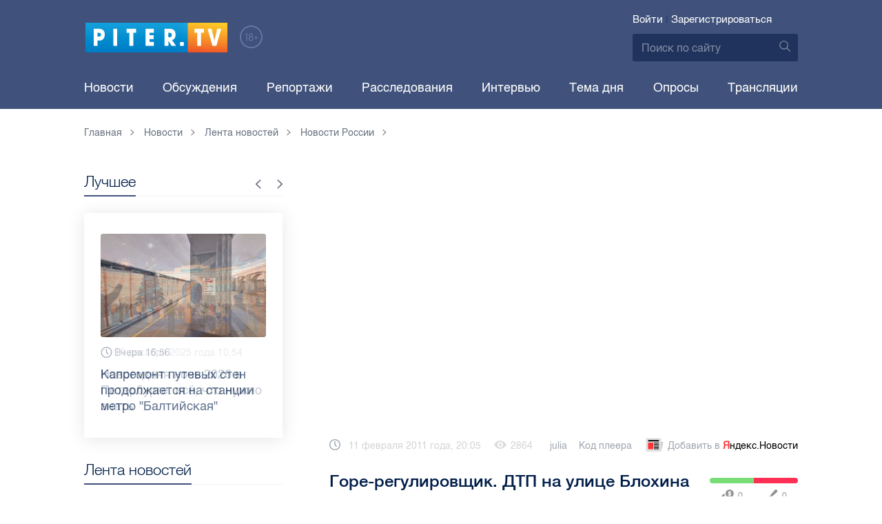

--- FILE ---
content_type: text/html; charset=UTF-8
request_url: https://piter.tv/event/Gore_regulirovschik_DTP_n/
body_size: 12656
content:





<!DOCTYPE html>
<html lang="ru">
<head>
	<meta charset="utf-8">
	<meta http-equiv="X-UA-Compatible" content="IE=edge">
	<meta property="og:site_name" content="PITER TV">
	<meta name="viewport" content="width=device-width, initial-scale=1, maximum-scale=1, minimal-ui">
	<meta name="imagetoolbar" content="no">
	<meta name="msthemecompatible" content="no">
	<meta name="cleartype" content="on">
	<meta name="HandheldFriendly" content="True">
	<meta name="format-detection" content="telephone=no">
	<meta name="format-detection" content="address=no">
	<meta name="google" value="notranslate">
	<meta name="theme-color" content="#ffffff">
	<meta name="mobile-web-app-capable" content="yes">
	<meta name="yandex-verification" content="1cc0f06881696cf5" />
	<meta name="description" content="Потрясающим талантом Обладает этот тип - Вывел друга из &quot;кармана&quot; И швырнул его под джип!" />
	<meta name="keywords" content="блохина, жигули, тойота" />
	<link rel="canonical" href="https://piter.tv/event/Gore_regulirovschik_DTP_n/"/>
<meta property="og:title" content="Горе-регулировщик. ДТП на улице Блохина" />

<meta property="og:url" content="https://piter.tv/event/Gore_regulirovschik_DTP_n/" />

<meta property="og:image" content="http://static.piter.tv/img/news_default_small.png" />

<meta property="og:image:secure_url" content="https://static.piter.tv/img/news_default_small.png" />

<meta property="og:description" content="Потрясающим талантом Обладает этот тип - Вывел друга из &quot;кармана&quot; И швырнул его под джип!" />

<meta property="ya:ovs:content_id" content="https://piter.tv/event/Gore_regulirovschik_DTP_n/" />

<meta property="ya:ovs:category" content="Новости России,Лента новостей" />

<meta property="og:type" content="video" />

<meta property="og:video:duration" content="42" />

<meta property="video:duration" content="42" />

<meta property="ya:ovs:upload_date" content="2011-02-14T10:52:31+00:00" />

<meta property="ya:ovs:adult" content="no" />

<meta property="ya:ovs:feed_url" content="https://piter.tv/event/Gore_regulirovschik_DTP_n/?mod=xml" />

<meta property="og:video:tag" content="блохина" />

<meta property="og:video:tag" content="жигули" />

<meta property="og:video:tag" content="тойота" />

<meta property="twitter:card" content="player" />

<meta property="twitter:title" content="Горе-регулировщик. ДТП на улице Блохина" />

<meta property="twitter:site" content="@in_medi_s" />

<meta property="twitter:player" content="https://piter.tv/iframe_player/?essenceId=44&amp;entityId=4689&amp;html=1" />

<meta property="twitter:player:width" content="400" />

<meta property="twitter:player:height" content="225" />

<meta property="twitter:image" content="https://static.piter.tv/img/news_default_small.png" />


	<title>Горе-регулировщик. ДТП на улице Блохина</title>

	<link href="https://static.piter.tv/ptv2/assets/styles/app.min_6468.css" rel="stylesheet">
	

	<link rel="preload" href="https://static.piter.tv/ptv2/assets/fonts/subset-HelveticaRegular-Regular.woff2" as="font" crossorigin="anonymous" />
	<link rel="preload" href="https://static.piter.tv/ptv2/assets/fonts/hinted-subset-HelveticaLight-Regular.woff2" as="font" crossorigin="anonymous" />
	<link rel="preload" href="https://static.piter.tv/ptv2/assets/fonts/hinted-subset-HelveticaNeue-Medium.woff2" as="font" crossorigin="anonymous" />


	<link rel="alternate" type="application/rss+xml" title="RSS" href="https://piter.tv/rss/" />
	<link rel="shortcut icon" href="https://piter.tv/favicon_piter.ico" type="image/x-icon" />
	<link rel="icon" href="https://piter.tv/favicon_piter.ico" type="image/x-icon" />

	<script type="text/javascript">
        window.CKEDITOR_BASEPATH = 'https://static.piter.tv/libs/ckeditor/';
        window.staticServer = 'https://static3.piter.tv';
		window.delayInitialization = [];
        window.scriptsLoaded = [];

        window.awaitImport = async function(scripts) {
            if (scripts.length) {
                let promise = new Promise(function (resolve, reject) {
                    resolve(1);
				});
                for (var i = 0; i < scripts.length; i++) {
                    const scriptPath = scripts[i];
                    if (scriptsLoaded.indexOf(scriptPath) !== -1) {
                        continue;
					}
                    scriptsLoaded.push(scriptPath);

                    promise = promise.then(function(result) {
                        return new Promise(function (resolve, reject) {
                            const script = document.createElement('script');
                            script.src = scriptPath;

                            let loaded = false;
                            script.onload = script.onerror = function() {
                                if ( ! loaded) {
                                    loaded = true;
                                    resolve(1);
                                }
                            };
                            script.onreadystatechange = function() {
                                var self = this;
                                if (this.readyState == "complete" || this.readyState == "loaded") {
                                    setTimeout(function() {
                                        self.onload();
                                    }, 0);
                                }
                            };

                            document.body.appendChild(script);
						})
					});
                }

                let result = await promise;
            }
        };
	</script>

	<script type="text/javascript">new Image().src = "//counter.yadro.ru/hit?r" + escape(document.referrer) + ((typeof(screen)=="undefined")?"" : ";s"+screen.width+"*"+screen.height+"*" + (screen.colorDepth?screen.colorDepth:screen.pixelDepth)) + ";u"+escape(document.URL) +  ";" +Math.random();</script>
	<script type="text/javascript" src="//www.gstatic.com/firebasejs/3.6.8/firebase.js"></script>

	
<script>
	window.userSubscriptionInfo = {isLogged : 0, isGranted : 0, isSubscribedNews : 0, isSubscribedComments : 0, isSubscribedProject : 0}
</script>


	<script>window.yaContextCb = window.yaContextCb || []</script>
	<script src="https://yandex.ru/ads/system/context.js" async></script>
</head>

<body class="page page_article" itemscope itemtype="http://schema.org/NewsArticle">




<header class="header">
	<div class="header__top">
		<div class="header__in">
			<div class="header__logo-w">
				<a href="https://piter.tv" class="header__logo logo">
					<img src="https://static.piter.tv/ptv2/assets/images/general/logo.png?1" alt="Piter.tv" />
				</a>
				<img class="header__18plus" src="https://static.piter.tv/ptv2/assets/images/general/18ptv.png" alt="18+" />
			</div>
			

			<div class="header__control">
				
<div class="header__auth">
	<svg class="header__auth-icon"><use xlink:href="https://piter.tv/static/ptv2/assets/images/icon.svg#icon_auth-icon"></use></svg>
	<a href="https://piter.tv/login/" onclick="sendRequest('',{'action':'fe_login_form'});return false;" class="header__auth-link header__auth-link_enter">Войти</a>
	<span class="header__auth-sep">|</span>
	<a href="#" onclick="sendRequest('',{'action':'registration','ajax':1}); return false;" class="header__auth-link header__auth-link_reg">Зарегистрироваться</a>
</div>

				<div class="search-form header__search">
					<form action="https://piter.tv/search_result/" method="get" class="search-form__w">
						<input type="text" value="" placeholder="Поиск по сайту" name="query" class="search-form__input" />
						<button type="submit" class="search-form__submit">
							<svg class="search-form__submit-icon"><use xlink:href="https://piter.tv/static/ptv2/assets/images/icon.svg#icon_search-icon"></use></svg>
						</button>
					</form>
				</div>
			</div>
		</div>
	</div>
	<div class="header__body">
		<div class="header__in">
			<nav class="header__nav nav nav_main">
				<ul id="main-nav" class="nav__list initial">
					
<li class="nav__item ">
	<a href="https://piter.tv/news/60/" title="Новости" class="nav__link">Новости</a>
</li>

					
<li class="nav__item first">
	<a href="https://piter.tv/forum/" title="Обсуждение актуальных событий" class="nav__link">Обсуждения</a>
</li>

					
<li class="nav__item ">
	<a href="https://piter.tv/news/3873/" title="Репортажи" class="nav__link">Репортажи</a>
</li>

					
<li class="nav__item ">
	<a href="https://piter.tv/channel/668/" title="Расследования" class="nav__link">Расследования</a>
</li>

					
<li class="nav__item ">
	<a href="https://piter.tv/news/3741/" title="Интервью" class="nav__link">Интервью</a>
</li>

					
<li class="nav__item ">
	<a href="https://piter.tv/news/3874/" title="Тема дня" class="nav__link">Тема дня</a>
</li>

					
<li class="nav__item first">
	<a href="https://piter.tv/polls/" title="Архив опросов посетителей" class="nav__link">Опросы</a>
</li>

					
<li class="nav__item first">
	<a href="https://piter.tv/conference_catalog/" title="Прямые трансляции на канале ПитерТВ" class="nav__link">Трансляции</a>
</li>

					<li data-width="10" class="nav__item nav__item_more">
						<a class="nav__link">Еще
							<svg class="nav__more-icon"><use xlink:href="https://piter.tv/static/ptv2/assets/images/icon.svg#icon_arrow-down"></use></svg>
						</a>
						<ul></ul>
					</li>
				</ul>
			</nav>
		</div>
	</div>
</header>



<main class="main" role="main">
	




    <div class="main__in">
        <div class="main__breadcrumbs">
            
	<div class="breadcrumbs">
		<ol itemscope="" itemtype="http://schema.org/BreadcrumbList" class="breadcrumbs__list">
			<li itemprop="itemListElement" itemscope="" itemtype="http://schema.org/ListItem" class="breadcrumbs__item">
				<a itemscope="" itemtype="http://schema.org/Thing" itemprop="item" href="https://piter.tv" class="breadcrumbs__link">
					<span itemprop="name">Главная</span><svg class="breadcrumbs__icon"><use xlink:href="https://piter.tv/static/ptv2/assets/images/icon.svg#icon_arrow-right"></use></svg>
				</a>
				<meta itemprop="position" content="1" />
			</li>


	<li itemprop="itemListElement" itemscope="" itemtype="http://schema.org/ListItem" class="breadcrumbs__item breadcrumbs__item_hide">
		<a itemscope="" itemtype="http://schema.org/Thing" itemprop="item" href="https://piter.tv/news/"	class="breadcrumbs__link">
			<span itemprop="name">Новости</span><svg class="breadcrumbs__icon"><use xlink:href="https://piter.tv/static/ptv2/assets/images/icon.svg#icon_arrow-right"></use></svg>
		</a>
		<meta itemprop="position" content="2" />
	</li>

	<li itemprop="itemListElement" itemscope="" itemtype="http://schema.org/ListItem" class="breadcrumbs__item breadcrumbs__item_hide">
		<a itemscope="" itemtype="http://schema.org/Thing" itemprop="item" href="https://piter.tv/news/60/"	class="breadcrumbs__link">
			<span itemprop="name">Лента новостей</span><svg class="breadcrumbs__icon"><use xlink:href="https://piter.tv/static/ptv2/assets/images/icon.svg#icon_arrow-right"></use></svg>
		</a>
		<meta itemprop="position" content="3" />
	</li>

	<li itemprop="itemListElement" itemscope="" itemtype="http://schema.org/ListItem" class="breadcrumbs__item breadcrumbs__item_hide">
		<a itemscope="" itemtype="http://schema.org/Thing" itemprop="item" href="https://piter.tv/news/2529/"	class="breadcrumbs__link">
			<span itemprop="name">Новости России</span><svg class="breadcrumbs__icon"><use xlink:href="https://piter.tv/static/ptv2/assets/images/icon.svg#icon_arrow-right"></use></svg>
		</a>
		<meta itemprop="position" content="4" />
	</li>

		</ol>
	</div>

        </div>
        <div class="main__w main__w_3 main__w_3_has_topnews">
            <div class="content main__content main__content_middle main__content">
                <div id="articles-loading-container" class="articles-loading-container">
                    <article id="articlefull" class="article" data-next-article-url="/event/Polufinal_nie_igri_perve/" data-essence-id="44" data-entity-id="4689">
						
                        
    
<div class="iframe-player-wrapper">
    <div>
        <iframe src="https://piter.tv/iframe_player/?essenceId=44&entityId=4689&nd=1" frameborder="0" marginheight="0" marginwidth="0" allowfullscreen="allowfullscreen" mozallowfullscreen="mozallowfullscreen" webkitallowfullscreen="webkitallowfullscreen" allow="autoplay; fullscreen"></iframe>
    </div>
</div>



                        <div class="article__meta">
                            <div class="article__date">
                                <svg class="article__date-icon"><use xlink:href="https://piter.tv/static/ptv2/assets/images/icon.svg#icon_date-icon"></use></svg>11 февраля 2011 года, 20:05
                            </div>
                            <div class="article__views" title="просмотра">
                                <svg class="article__views-icon"><use xlink:href="https://piter.tv/static/ptv2/assets/images/icon.svg#icon_views-icon"></use></svg>2864
                            </div>
                            <a href="https://piter.tv/user/julia/" class="article__author">julia</a>

                            
    <a href="#" class="article__player_code" onclick="sendRequest('',{'action':'video_creation','mod':'jwplayer_code','news_id':'4689'});return false;">Код плеера</a>

                            
<a href="https://yandex.ru/news/?favid=18694" target="_blank" rel="nofollow" class="article__yandex_news"><svg class="article__yandex_news-icon"><use xlink:href="https://piter.tv/static/ptv2/assets/images/icon.svg#icon_yandex-news"></use></svg>Добавить в <span>Я</span><span>ндекс.Новости</span></a>

                        </div>

                        <header class="article__header">
                            <h1 class="article__title">Горе-регулировщик. ДТП на улице Блохина</h1>
                            
	<div class="article__rating" id="rc_44_4689" title="Рейтинг: 0. Голосов: 0" data-share-pos="50" data-share-neg="50">
		<div class="article__rating-bar">
			<div class="article__rating-bar-line article__rating-bar-line__positive" style="width: 50%;"></div>
			<div class="article__rating-bar-line article__rating-bar-line__negative" style="width: 50%;"></div>
		</div>
		<a href="#" class="article__rating-button article__rating-plus" title="Нравится" onclick="sendRequest('',{'action':'entity_rater','opinion':'1','ajax':'1','essence_id':'44','entity_id':'4689'}); return false;"><svg class="article__rating-icon"><use xlink:href="https://piter.tv/static/ptv2/assets/images/icon.svg#icon_rating-plus"></use></svg>0</a>
		<a href="#" class="article__rating-button article__rating-minus" title="Не нравится" onclick="sendRequest('',{'action':'entity_rater','opinion':'0','ajax':'1','essence_id':'44','entity_id':'4689'}); return false;"><svg class="article__rating-icon"><use xlink:href="https://piter.tv/static/ptv2/assets/images/icon.svg#icon_rating-minus"></use></svg>0</a>
	</div>

                        </header>


                        <div class="article__entry article-full">
                            <p><strong itemprop="headline description">Потрясающим талантом Обладает этот тип - Вывел друга из &quot;кармана&quot; И швырнул его под джип!</strong></p>
                            <div itemprop="articleBody" id="articleBody" class="js-mediator-article">
                                <p>Потрясающим талантом</p><p>Обладает этот тип -</p><p>Вывел друга из &quot;кармана&quot;</p><p>И швырнул его под джип!</p><p>&nbsp;</p>
                            </div>
                        </div>
                        <div class="article__bottom">
                            <div class="article__bottom__row">
                                <span class="article__bottom-title">Теги:</span>
                                <span itemprop="keywords"><a class="article__tags" href='/search_result/?query=%D0%B1%D0%BB%D0%BE%D1%85%D0%B8%D0%BD%D0%B0'>блохина</a>, <a class="article__tags" href='/search_result/?query=%D0%B6%D0%B8%D0%B3%D1%83%D0%BB%D0%B8'>жигули</a>, <a class="article__tags" href='/search_result/?query=%D1%82%D0%BE%D0%B9%D0%BE%D1%82%D0%B0'>тойота</a></span>
                            </div>
                            
	<div class="article__bottom__row">
		<span class="article__bottom-title">Категории:</span>
	<a class="article__tags" href="https://piter.tv/news/2529/" title="Новости России">Новости России</a>,

	</div>

                        </div>
						
                        
<div id="comment_container_44_4689" class="__comments__meta" data-essence-id="44" data-entity-id="4689" style="margin-top: 10px;">
    
<div id="comment_content_44_4689" class="comments article__comments">
    <header class="comments__header">
        <h3 class="comments__title title title_side">Обсуждение ( <span class="__comments_counter_total">1</span> ) 
<a class="latest-news__all-news" href="/forum/44-4689/">Посмотреть все</a>
</h3>
        
    <input type="button" class="button button_form" onclick='sendRequest("",{"ajax":1,"action":"comment_control","essence_id":44,"entity_id":4689,"entity_url":"https:\/\/piter.tv\/event\/Gore_regulirovschik_DTP_n\/","mod":"get_creation_form","per_page":10,"image_size":"icon"});return false;' value="Добавить комментарий" />

    </header>

    <!-- place for comment form -->

    
    
<div class="comments__list __comments_list">
    
    <div id="com_item__18870" class="comments__item lvl1 __comment_item" data-parent-id="0" data-comment-id="18870">
        <div class="comments__item-top">
            <div class="comments__user">
                
    <a class="comments__image">
        
    <img src="https://static.piter.tv/img/fe_images/avatar.png" width="56" height="56" alt="" />

    </a>

                
<div class="comments__rating" id="comment_ratings_8631_18870">
    <a href="#" class="comments__rating-button comments__rating-plus" title="Круто" onclick="sendRequest('',{'action':'entity_rater','opinion':'1','ajax':'1','essence_id':'8631','entity_id':'18870','template_name':'fe_ratings_comments'}); return false;">Плюс</a>
    <div class="comments__rating-num">0</div>
    <a href="#" class="comments__rating-button comments__rating-minus" title="Отстой" onclick="sendRequest('',{'action':'entity_rater','opinion':'0','ajax':'1','essence_id':'8631','entity_id':'18870','template_name':'fe_ratings_comments'}); return false;">Минус</a>
</div>

            </div>
            <div class="comments__w">
                <div class="comments__top">
                    
    <a class="comments__name">Аноним</a>

                    
                    <div class="comments__date">16.01.2012 22:20</div>
                </div>
                <div class="comments__text">
                    <p>во дурак! куда ж он смотрит если помогает товарищу выехать?</p>
                </div>
                <div class="__comment__meta" data-comment-id="18870">
                    
    <a class="comments__reply comments__complaint" target='' href='' title='' onclick=''>Пожаловаться</a>
   | 
    <a class="comments__reply comments__answer" target='' href='' title='' onclick='sendRequest("",{"ajax":1,"action":"comment_control","essence_id":44,"entity_id":4689,"entity_url":"https:\/\/piter.tv\/event\/Gore_regulirovschik_DTP_n\/","mod":"get_answer_form","comment_id":18870,"image_size":"icon"});return false;'>Ответить</a>
  | 
    <a class="comments__reply comments__answers_list" target='' href='' title='' onclick='sendRequest("",{"ajax":1,"action":"comment_control","essence_id":44,"entity_id":4689,"entity_url":"https:\/\/piter.tv\/event\/Gore_regulirovschik_DTP_n\/","mod":"get_answers_tree","comment_id":18870,"image_size":"icon"});return false;'>Ответов: <span class='ans_count'>0</span></a>
 
                </div>
            </div>
        </div>
    </div>
    <div class="com_18870_children comments__item__children" id="com_18870_children">
        
    </div>

</div>

    
</div>


    <div class="comments__new __comments__new_items_block">
        <div class="comments__new-items-w">
            <div class="comments__new-items">Новые комментарии</div>
        </div>
        <div class="__items"></div>
    </div>
</div>

                    </article>
                </div>
            </div>
            <aside class="sidebar main__sidebar main__sidebar main__sidebar_first">
                
    <div class="best sidebar__best sidebar__row">
        <header class="best__header sidebar__header">
            <h2 class="best__title title title_side">Лучшее</h2>
            <div class="best__nav">
                <button class="best__prev"><svg class="best__prev-icon"><use xlink:href="https://piter.tv/static/ptv2/assets/images/icon.svg#icon_arrow-right"></use></svg></button>
                <button class="best__next"><svg class="best__next-icon"><use xlink:href="https://piter.tv/static/ptv2/assets/images/icon.svg#icon_arrow-right"></use></svg></button>
            </div>
        </header>
        <ul class="best__list best__list-slider">
            
    <li class="best__item">
        <a href="https://piter.tv/event/kapremont_putevih_sten_metro_baltijskaya_/" class="best__link">
            <div class="best__image">
                
<span class="previewCarouselBlock"  sources='[]' style='' >
    <img class="__firstPreview lazyload" src="https://static.piter.tv/img/news_default_small.png" width="304" height="190"  data-src="https://static1.piter.tv/images/news_photos/cFWpEYib1S4EsQ0NBvh6lBGvWo9a5CrD.webp" alt="Капремонт путевых стен продолжается на станции метро &quot;Балтийская&quot;" title="Капремонт путевых стен продолжается на станции метро &quot;Балтийская&quot;" />
    <noscript><img width="304" height="190" src="https://static1.piter.tv/images/news_photos/cFWpEYib1S4EsQ0NBvh6lBGvWo9a5CrD.webp" alt="Капремонт путевых стен продолжается на станции метро &quot;Балтийская&quot;" title="Капремонт путевых стен продолжается на станции метро &quot;Балтийская&quot;" /></noscript>
</span>

            </div>
            <div class="best__w">
                <div class="best__meta">
                    <div class="best__date"><svg class="best__date-icon"><use xlink:href="https://piter.tv/static/ptv2/assets/images/icon.svg#icon_date-icon"></use></svg>Вчера 16:56</div>
                </div>
                <div class="best__item-title">Капремонт путевых стен продолжается на станции метро &quot;Балтийская&quot;</div>
            </div>
        </a>
    </li>

    <li class="best__item">
        <a href="https://piter.tv/event/novogodnyaya_noch_2026_v_spb/" class="best__link">
            <div class="best__image">
                
<span class="previewCarouselBlock"  sources='[]' style='' >
    <img class="__firstPreview lazyload" src="https://static.piter.tv/img/news_default_small.png" width="304" height="190"  data-src="https://static3.piter.tv/images/news_photos/o8bF3cqjGlaUL805DOTSP3qplj2YzMez.webp" alt="Новогодняя ночь 2026 в Петербурге: всё, что нужно знать" title="Новогодняя ночь 2026 в Петербурге: всё, что нужно знать" />
    <noscript><img width="304" height="190" src="https://static2.piter.tv/images/news_photos/o8bF3cqjGlaUL805DOTSP3qplj2YzMez.webp" alt="Новогодняя ночь 2026 в Петербурге: всё, что нужно знать" title="Новогодняя ночь 2026 в Петербурге: всё, что нужно знать" /></noscript>
</span>

            </div>
            <div class="best__w">
                <div class="best__meta">
                    <div class="best__date"><svg class="best__date-icon"><use xlink:href="https://piter.tv/static/ptv2/assets/images/icon.svg#icon_date-icon"></use></svg>19 декабря 2025 года 10:54</div>
                </div>
                <div class="best__item-title">Новогодняя ночь 2026 в Петербурге: всё, что нужно знать</div>
            </div>
        </a>
    </li>

    <li class="best__item">
        <a href="https://piter.tv/event/pro_larisu_dolinu_neveroyatnie_priklyucheniya_shurika_larisa_dolina/" class="best__link">
            <div class="best__image">
                
<span class="previewCarouselBlock"  sources='[]' style='' >
    <img class="__firstPreview lazyload" src="https://static.piter.tv/img/news_default_small.png" width="304" height="190"  data-src="https://static3.piter.tv/images/news_photos/fpquO3ig5ViDzP6dzFuH2Tlyi2Pm3jIl.webp" alt="Лариса Долина: &quot;Никогда нельзя отчаиваться, когда идёт чёрная полоса&quot;" title="Лариса Долина: &quot;Никогда нельзя отчаиваться, когда идёт чёрная полоса&quot;" />
    <noscript><img width="304" height="190" src="https://static3.piter.tv/images/news_photos/fpquO3ig5ViDzP6dzFuH2Tlyi2Pm3jIl.webp" alt="Лариса Долина: &quot;Никогда нельзя отчаиваться, когда идёт чёрная полоса&quot;" title="Лариса Долина: &quot;Никогда нельзя отчаиваться, когда идёт чёрная полоса&quot;" /></noscript>
</span>

            </div>
            <div class="best__w">
                <div class="best__meta">
                    <div class="best__date"><svg class="best__date-icon"><use xlink:href="https://piter.tv/static/ptv2/assets/images/icon.svg#icon_date-icon"></use></svg>19 декабря 2025 года 11:49</div>
                </div>
                <div class="best__item-title">Лариса Долина: &quot;Никогда нельзя отчаиваться, когда идёт чёрная полоса&quot;</div>
            </div>
        </a>
    </li>

    <li class="best__item">
        <a href="https://piter.tv/event/Rozhdestvenskaya_yarmarka_Spb_Novogodnyaya_Yarmarka_Spb/" class="best__link">
            <div class="best__image">
                
<span class="previewCarouselBlock"  sources='[]' style='' >
    <img class="__firstPreview lazyload" src="https://static.piter.tv/img/news_default_small.png" width="304" height="190"  data-src="https://static1.piter.tv/images/news_photos/WY0WanfnRBlEps3Fda1dbwcEGgmEsyxW.webp" alt="Рождественские ярмарки Санкт-Петербурга 2026" title="Рождественские ярмарки Санкт-Петербурга 2026" />
    <noscript><img width="304" height="190" src="https://static3.piter.tv/images/news_photos/WY0WanfnRBlEps3Fda1dbwcEGgmEsyxW.webp" alt="Рождественские ярмарки Санкт-Петербурга 2026" title="Рождественские ярмарки Санкт-Петербурга 2026" /></noscript>
</span>

            </div>
            <div class="best__w">
                <div class="best__meta">
                    <div class="best__date"><svg class="best__date-icon"><use xlink:href="https://piter.tv/static/ptv2/assets/images/icon.svg#icon_date-icon"></use></svg>24 декабря 2025 года 8:36</div>
                </div>
                <div class="best__item-title">Рождественские ярмарки Санкт-Петербурга 2026</div>
            </div>
        </a>
    </li>

    <li class="best__item">
        <a href="https://piter.tv/event/belij_spisok_sajtov_v_rossii/" class="best__link">
            <div class="best__image">
                
<span class="previewCarouselBlock"  sources='[]' style='' >
    <img class="__firstPreview lazyload" src="https://static.piter.tv/img/news_default_small.png" width="304" height="190"  data-src="https://static3.piter.tv/images/news_photos/nt0mw3B0uQ1igi7DQ4n5TEWxnE2HlXTu.webp" alt="&quot;Белый список&quot;: какие сервисы остаются доступными при ограничениях мобильного интернета в России" title="&quot;Белый список&quot;: какие сервисы остаются доступными при ограничениях мобильного интернета в России" />
    <noscript><img width="304" height="190" src="https://static3.piter.tv/images/news_photos/nt0mw3B0uQ1igi7DQ4n5TEWxnE2HlXTu.webp" alt="&quot;Белый список&quot;: какие сервисы остаются доступными при ограничениях мобильного интернета в России" title="&quot;Белый список&quot;: какие сервисы остаются доступными при ограничениях мобильного интернета в России" /></noscript>
</span>

            </div>
            <div class="best__w">
                <div class="best__meta">
                    <div class="best__date"><svg class="best__date-icon"><use xlink:href="https://piter.tv/static/ptv2/assets/images/icon.svg#icon_date-icon"></use></svg>16 декабря 2025 года 11:03</div>
                </div>
                <div class="best__item-title">&quot;Белый список&quot;: какие сервисы остаются доступными при ограничениях мобильного интернета в России</div>
            </div>
        </a>
    </li>

    <li class="best__item">
        <a href="https://piter.tv/event/katki_v_spb/" class="best__link">
            <div class="best__image">
                
<span class="previewCarouselBlock"  sources='[]' style='' >
    <img class="__firstPreview lazyload" src="https://static.piter.tv/img/news_default_small.png" width="304" height="190"  data-src="https://static2.piter.tv/images/news_photos/2VpVSoxtwobuiYwEdpqkCPUCxik7NMu5.webp" alt="Где в Петербурге можно покататься на коньках" title="Где в Петербурге можно покататься на коньках" />
    <noscript><img width="304" height="190" src="https://static2.piter.tv/images/news_photos/2VpVSoxtwobuiYwEdpqkCPUCxik7NMu5.webp" alt="Где в Петербурге можно покататься на коньках" title="Где в Петербурге можно покататься на коньках" /></noscript>
</span>

            </div>
            <div class="best__w">
                <div class="best__meta">
                    <div class="best__date"><svg class="best__date-icon"><use xlink:href="https://piter.tv/static/ptv2/assets/images/icon.svg#icon_date-icon"></use></svg>15 декабря 2025 года 16:37</div>
                </div>
                <div class="best__item-title">Где в Петербурге можно покататься на коньках</div>
            </div>
        </a>
    </li>

    <li class="best__item">
        <a href="https://piter.tv/event/iskusstvennaya_ili_zhivaya_elka/" class="best__link">
            <div class="best__image">
                
<span class="previewCarouselBlock"  sources='[]' style='' >
    <img class="__firstPreview lazyload" src="https://static.piter.tv/img/news_default_small.png" width="304" height="190"  data-src="https://static2.piter.tv/images/news_photos/J9SdhGRHCHIl5d5dz67jJbwphSxDFgOT.webp" alt="Экологичный Новый год: выбираем ёлку без вреда природе" title="Экологичный Новый год: выбираем ёлку без вреда природе" />
    <noscript><img width="304" height="190" src="https://static2.piter.tv/images/news_photos/J9SdhGRHCHIl5d5dz67jJbwphSxDFgOT.webp" alt="Экологичный Новый год: выбираем ёлку без вреда природе" title="Экологичный Новый год: выбираем ёлку без вреда природе" /></noscript>
</span>

            </div>
            <div class="best__w">
                <div class="best__meta">
                    <div class="best__date"><svg class="best__date-icon"><use xlink:href="https://piter.tv/static/ptv2/assets/images/icon.svg#icon_date-icon"></use></svg>11 декабря 2025 года 12:04</div>
                </div>
                <div class="best__item-title">Экологичный Новый год: выбираем ёлку без вреда природе</div>
            </div>
        </a>
    </li>

    <li class="best__item">
        <a href="https://piter.tv/event/kak_spravitsya_s_utratoj_utrata_blizkogo_cheloveka/" class="best__link">
            <div class="best__image">
                
<span class="previewCarouselBlock"  sources='[]' style='' >
    <img class="__firstPreview lazyload" src="https://static.piter.tv/img/news_default_small.png" width="304" height="190"  data-src="https://static2.piter.tv/images/news_photos/6fJ4IYRF0Spoc4dlx2dKSWzqtkYQRwYj.webp" alt="&quot;Просто скажи, что любишь&quot;: как человек может найти силы в борьбе с болезнью и как ему могут помочь близкие" title="&quot;Просто скажи, что любишь&quot;: как человек может найти силы в борьбе с болезнью и как ему могут помочь близкие" />
    <noscript><img width="304" height="190" src="https://static1.piter.tv/images/news_photos/6fJ4IYRF0Spoc4dlx2dKSWzqtkYQRwYj.webp" alt="&quot;Просто скажи, что любишь&quot;: как человек может найти силы в борьбе с болезнью и как ему могут помочь близкие" title="&quot;Просто скажи, что любишь&quot;: как человек может найти силы в борьбе с болезнью и как ему могут помочь близкие" /></noscript>
</span>

            </div>
            <div class="best__w">
                <div class="best__meta">
                    <div class="best__date"><svg class="best__date-icon"><use xlink:href="https://piter.tv/static/ptv2/assets/images/icon.svg#icon_date-icon"></use></svg>12 декабря 2025 года 13:04</div>
                </div>
                <div class="best__item-title">&quot;Просто скажи, что любишь&quot;: как человек может найти силы в борьбе с болезнью и как ему могут помочь близкие</div>
            </div>
        </a>
    </li>

        </ul>
    </div>

				
                
	<div class="sidefeed latest-news latest-news_side sidebar__feed sidebar__row">
		<header class="sidefeed__header sidebar__header">
			<h2 class="sidefeed__title title title_side">Лента новостей</h2><a href="https://piter.tv/news/60/" class="sidefeed__all-news"><svg
				class="sidefeed__all-icon"><use xlink:href="https://piter.tv/static/ptv2/assets/images/icon.svg#icon_arrow-right"></use></svg>Все новости</a>
		</header>
		<ul class="sidefeed__list latest-news__list">
			
	<li class="sidefeed__item latest-news__item latest-news__item__">
		<div class="latest-news__meta">
			<div class="latest-news__date">10:09</div>
			<div class="latest-news__video-w">
<a href="https://piter.tv/event/Malkin_voshel_v_top_10_igrokov_v_istorii_NHL_po_kolichestvu_peredach_za_odin_klub/" class="latest-news__video"></a>
</div>
		</div><a href="https://piter.tv/event/Malkin_voshel_v_top_10_igrokov_v_istorii_NHL_po_kolichestvu_peredach_za_odin_klub/" class="latest-news__news-title" title="Малкин вошел в топ-10 игроков в истории НХЛ по количеству передач за один клуб">Малкин вошел в топ-10 игроков в истории НХЛ по количеству передач за один клуб</a>
	</li>

	<li class="sidefeed__item latest-news__item latest-news__item__">
		<div class="latest-news__meta">
			<div class="latest-news__date">09:57</div>
			<div class="latest-news__video-w"></div>
		</div><a href="https://piter.tv/event/Blokadnice_Marianne_Kurilovich_ispolnilos_100_let_/" class="latest-news__news-title" title="Блокаднице Марианне Курилович исполнилось 100 лет  ">Блокаднице Марианне Курилович исполнилось 100 лет  </a>
	</li>

	<li class="sidefeed__item latest-news__item latest-news__item__">
		<div class="latest-news__meta">
			<div class="latest-news__date">09:24</div>
			<div class="latest-news__video-w">
<a href="https://piter.tv/event/Chetire_ochka_Kucherova_prinesli_Tampe_pobedu_nad_Filadelfiej_/" class="latest-news__video"></a>
</div>
		</div><a href="https://piter.tv/event/Chetire_ochka_Kucherova_prinesli_Tampe_pobedu_nad_Filadelfiej_/" class="latest-news__news-title" title="Четыре очка Кучерова принесли &quot;Тампе&quot; победу над &quot;Филадельфией&quot;">Четыре очка Кучерова принесли &quot;Тампе&quot; победу над &quot;Филадельфией&quot;</a>
	</li>

	<li class="sidefeed__item latest-news__item latest-news__item__">
		<div class="latest-news__meta">
			<div class="latest-news__date">09:16</div>
			<div class="latest-news__video-w"></div>
		</div><a href="https://piter.tv/event/Peterburg_provedet_voskresene_v_moroze_i_oblakah_s_redkim_snegom/" class="latest-news__news-title" title="Петербург проведет воскресенье в морозе и облаках с редким снегом">Петербург проведет воскресенье в морозе и облаках с редким снегом</a>
	</li>

	<li class="sidefeed__item latest-news__item latest-news__item__">
		<div class="latest-news__meta">
			<div class="latest-news__date">08:42</div>
			<div class="latest-news__video-w"></div>
		</div><a href="https://piter.tv/event/Svyaschennik_obyasnil_zachem_rossiyane_prazdnuyut_Starij_Novij_god/" class="latest-news__news-title" title="Священник объяснил, зачем россияне празднуют Старый Новый год">Священник объяснил, зачем россияне празднуют Старый Новый год</a>
	</li>

	<li class="sidefeed__item latest-news__item latest-news__item__">
		<div class="latest-news__meta">
			<div class="latest-news__date">08:21</div>
			<div class="latest-news__video-w">
<a href="https://piter.tv/event/Poker_Husnutdinova_pomog_Bostonu_razgromit_Rejndzhers_/" class="latest-news__video"></a>
</div>
		</div><a href="https://piter.tv/event/Poker_Husnutdinova_pomog_Bostonu_razgromit_Rejndzhers_/" class="latest-news__news-title" title="Покер Хуснутдинова помог &quot;Бостону&quot; разгромить &quot;Рейнджерс&quot;">Покер Хуснутдинова помог &quot;Бостону&quot; разгромить &quot;Рейнджерс&quot;</a>
	</li>

	<li class="sidefeed__item latest-news__item latest-news__item__">
		<div class="latest-news__meta">
			<div class="latest-news__date">08:00</div>
			<div class="latest-news__video-w"></div>
		</div><a href="https://piter.tv/event/Nobelevskij_komitet_nazval_nevozmozhnoj_peredachu_premii_mira_Trampu/" class="latest-news__news-title" title="Нобелевский комитет назвал невозможной передачу премии мира Трампу">Нобелевский комитет назвал невозможной передачу премии мира Трампу</a>
	</li>

			
	<li class="sidefeed__item sidefeed__date_separator">
		<div class="latest-news__day-w">
			<div class="latest-news__day">Вчера</div>
		</div>
	</li>
	
	<li class="sidefeed__item latest-news__item latest-news__item__">
		<div class="latest-news__meta">
			<div class="latest-news__date">17:25</div>
			<div class="latest-news__video-w">
<a href="https://piter.tv/event/polza_zhab_Leningradskij_zoopark/" class="latest-news__video"></a>
</div>
		</div><a href="https://piter.tv/event/polza_zhab_Leningradskij_zoopark/" class="latest-news__news-title" title="В Ленинградском зоопарке развеяли стереотипы о негативных качествах жаб ">В Ленинградском зоопарке развеяли стереотипы о негативных качествах жаб </a>
	</li>

	<li class="sidefeed__item latest-news__item latest-news__item__">
		<div class="latest-news__meta">
			<div class="latest-news__date">16:56</div>
			<div class="latest-news__video-w"></div>
		</div><a href="https://piter.tv/event/kapremont_putevih_sten_metro_baltijskaya_/" class="latest-news__news-title" title="Капремонт путевых стен продолжается на станции метро &quot;Балтийская&quot;">Капремонт путевых стен продолжается на станции метро &quot;Балтийская&quot;</a>
	</li>

	<li class="sidefeed__item latest-news__item latest-news__item__">
		<div class="latest-news__meta">
			<div class="latest-news__date">16:40</div>
			<div class="latest-news__video-w"></div>
		</div><a href="https://piter.tv/event/Postavki_faneri_iz_Rossii_v_SShA_virosli_do_maksimuma_s_2023_goda/" class="latest-news__news-title" title="Поставки фанеры из России в США выросли до максимума с 2023 года">Поставки фанеры из России в США выросли до максимума с 2023 года</a>
	</li>


		</ul>
	</div>

                
            </aside>
            <aside class="sidebar main__sidebar main__sidebar main__sidebar_second main__sidebar_has_topnews">
                
                
    <div class="related sidebar__row sidebar__related_sec">
        <header class="related__header sidebar__header">
            <h2 class="related__title title title_side">Интересное</h2>
        </header>
        <ul class="related__list">
            
    <li class="related__item">
        <article class="news-article news-article_side">
            <a href="https://piter.tv/event/V_Rossii_vistavili_na_prodazhu_VAZ_2103_1979_goda_/" title="&quot;Капсула времени&quot;: в продаже появился почти новый ВАЗ-2103 с пробегом 4500 км" class="news-article__link">
                <div class="news-article__image">
                    
<span class="previewCarouselBlock"  sources='[]' style='' onclick="this.target='_blank';">
    <img class="__firstPreview lazyload" src="https://static.piter.tv/img/news_default_small.png" width="116" height="65"  data-src="https://static3.piter.tv/images/news_photos/6oHKDSiXy7XzXaOK0gOUpj8SF6kQRzpd.webp" alt="&quot;Капсула времени&quot;: в продаже появился почти новый ..." title="&quot;Капсула времени&quot;: в продаже появился почти новый ..." />
    <noscript><img width="116" height="65" src="https://static3.piter.tv/images/news_photos/6oHKDSiXy7XzXaOK0gOUpj8SF6kQRzpd.webp" alt="&quot;Капсула времени&quot;: в продаже появился почти новый ..." title="&quot;Капсула времени&quot;: в продаже появился почти новый ..." /></noscript>
</span>

                </div>
                <div class="news-article__w">
                    <div class="news-article__title">&quot;Капсула времени&quot;: в продаже появился почти новый ...</div>
                    <div class="news-article__meta">
                        <div class="news-article__date">31.07.2025, 16:01</div>
                    </div>
                    <div class="news-article__category">Автомобильные новости</div>
                </div>
            </a>
        </article>
    </li>

    <li class="related__item">
        <article class="news-article news-article_side">
            <a href="https://piter.tv/event/_zaderzhali_podrostka_uhodivshego_ot_pogoni_na_Zhigulyah_bolshaya_izhora/" title="В Большой Ижоре полицейские задержали подростка, уходившего от погони на &quot;Жигулях&quot;" class="news-article__link">
                <div class="news-article__image">
                    
<span class="previewCarouselBlock"  sources='["Fcp0gmOlBqk3iJVG4QIfMFSc3NBYjD1m.webp","iDG5rRh8cEn4zvMz1vQ2UcPLl4pGT4Wo.webp","r7dndxHKlU8bjLj69KjsqaaUa9yYcGJ7.webp","tGJgx1nuuaGsheOFQHqkphBIxwrdNrSn.webp","SJ9RVe0WY9Qvt7F6MD8fYe98iElip4Cs.webp"]' style='' onclick="this.target='_blank';">
    <img class="__firstPreview lazyload" src="https://static.piter.tv/img/news_default_small.png" width="116" height="65"  data-src="https://static2.piter.tv/images/previews/maVx7RCtcHowSkYcKEfibxPr0TFJ0aXm.webp" alt="В Большой Ижоре полицейские задержали подростка, уходивш..." title="В Большой Ижоре полицейские задержали подростка, уходивш..." />
    <noscript><img width="116" height="65" src="https://static1.piter.tv/images/previews/maVx7RCtcHowSkYcKEfibxPr0TFJ0aXm.webp" alt="В Большой Ижоре полицейские задержали подростка, уходивш..." title="В Большой Ижоре полицейские задержали подростка, уходивш..." /></noscript>
</span>

                </div>
                <div class="news-article__w">
                    <div class="news-article__title">В Большой Ижоре полицейские задержали подростка, уходивш...</div>
                    <div class="news-article__meta">
                        <div class="news-article__date">16.06.2025, 8:23</div>
                    </div>
                    <div class="news-article__category">Новости Ленинградской области</div>
                </div>
            </a>
        </article>
    </li>

    <li class="related__item">
        <article class="news-article news-article_side">
            <a href="https://piter.tv/event/V_Kirove_pyanij_voditel_na_Zhigulyah_ustroil_gonku_s_DPS/" title="В Кирове пьяный водитель на &quot;Жигулях&quot; устроил гонку с ДПС" class="news-article__link">
                <div class="news-article__image">
                    
<span class="previewCarouselBlock"  sources='["EBK6Ie9TOp5TUksUKO9W8TRbLKIGejxh.webp","m9cLlykkIDGQUce6Sl41KhGp6tldmlDq.webp","sMVLTkKDREz96mpiDjJCggrEzrgQ0laY.webp","s3euHB1DqR289rmoO2uICxRe06RIl0N2.webp","k4SWyIOyJJbGhsDEJVd4xDDDpiaPfHGf.webp"]' style='' onclick="this.target='_blank';">
    <img class="__firstPreview lazyload" src="https://static.piter.tv/img/news_default_small.png" width="116" height="65"  data-src="https://static3.piter.tv/images/previews/pzPTOm42U1kR88uezCGfFaLVD5zCHOtr.webp" alt="В Кирове пьяный водитель на &quot;Жигулях&quot; устроил гонку ..." title="В Кирове пьяный водитель на &quot;Жигулях&quot; устроил гонку ..." />
    <noscript><img width="116" height="65" src="https://static2.piter.tv/images/previews/pzPTOm42U1kR88uezCGfFaLVD5zCHOtr.webp" alt="В Кирове пьяный водитель на &quot;Жигулях&quot; устроил гонку ..." title="В Кирове пьяный водитель на &quot;Жигулях&quot; устроил гонку ..." /></noscript>
</span>

                </div>
                <div class="news-article__w">
                    <div class="news-article__title">В Кирове пьяный водитель на &quot;Жигулях&quot; устроил гонку ...</div>
                    <div class="news-article__meta">
                        <div class="news-article__date">18.01.2025, 10:57</div>
                    </div>
                    <div class="news-article__category">Тема дня</div>
                </div>
            </a>
        </article>
    </li>

        </ul>
    </div>

                
<div id="top_news_container" class="__top_news_container related sidebar__row sidebar__related_sec">
	<ul class="__top_news_list related__list">
        
<li class="__top_news_item_container related__item" data-position="0">
	
<article class="__top_news_item news-article news-article_side" data-_tnuhash="fd3748e18596289de2365dcdb0cbe0d3" data-_tnueid="656663">
    <a href="https://russia-1.tv/?nid=656663" title="Малкин вошел в топ-10 игроков в истории НХЛ по количеству передач за один клуб" class="news-article__link">
        <div class="news-article__image">
            
<span class="previewCarouselBlock"  sources='["Ch1cqnxWDjE9e1eM3iJUSGO060sCTFw7.webp","BBY6cB9c3VClFVrfM41dOYPUV5Y7oy9O.webp","HNyqr6eVaWPxtOHmQO6HvylBjH1UQo9v.webp","a0DKBNehp1walw7JcvzwPy863pqtFNYY.webp","SId4svXlH8f02Uiciyx6p7P7CV1CpDTU.webp"]' style='' >
    <img class="__firstPreview lazyload" src="https://static.piter.tv/img/news_default_small.png" width="330" height="185"  data-src="https://static3.piter.tv/images/previews/K6Dh6IiPaHxtnkzlNJzwE3eiv5YsraEf.webp" alt="Малкин вошел в топ-10 игроков в истории НХЛ по количеству передач за один клуб" title="Малкин вошел в топ-10 игроков в истории НХЛ по количеству передач за один клуб" />
    <noscript><img width="330" height="185" src="https://static3.piter.tv/images/previews/K6Dh6IiPaHxtnkzlNJzwE3eiv5YsraEf.webp" alt="Малкин вошел в топ-10 игроков в истории НХЛ по количеству передач за один клуб" title="Малкин вошел в топ-10 игроков в истории НХЛ по количеству передач за один клуб" /></noscript>
</span>

        </div>
        <div class="news-article__w">
            <div class="news-article__title">Малкин вошел в топ-10 игроков в истории НХЛ по количеству передач за один клуб</div>
            <div class="news-article__meta">
                <div class="news-article__date">Сегодня, 10:09</div>
            </div>
        </div>
    </a>
</article>

</li>

<li class="__top_news_item_container related__item" data-position="1">
	
<article class="__top_news_item news-article news-article_side" data-_tnuhash="6c800e6b7021cafd4aaf629053c53db2" data-_tnueid="656659">
    <a href="https://russia-1.tv/?nid=656659" title="Петербург проведет воскресенье в морозе и облаках с редким снегом" class="news-article__link">
        <div class="news-article__image">
            
<span class="previewCarouselBlock"  sources='[]' style='' >
    <img class="__firstPreview lazyload" src="https://static.piter.tv/img/news_default_small.png" width="330" height="185"  data-src="https://static1.piter.tv/images/news_photos/fJRodoEUOR2XpXYYvKGlkPCgG9QLUdLQ.webp" alt="Петербург проведет воскресенье в морозе и облаках с редким снегом" title="Петербург проведет воскресенье в морозе и облаках с редким снегом" />
    <noscript><img width="330" height="185" src="https://static2.piter.tv/images/news_photos/fJRodoEUOR2XpXYYvKGlkPCgG9QLUdLQ.webp" alt="Петербург проведет воскресенье в морозе и облаках с редким снегом" title="Петербург проведет воскресенье в морозе и облаках с редким снегом" /></noscript>
</span>

        </div>
        <div class="news-article__w">
            <div class="news-article__title">Петербург проведет воскресенье в морозе и облаках с редким снегом</div>
            <div class="news-article__meta">
                <div class="news-article__date">Сегодня, 9:16</div>
            </div>
        </div>
    </a>
</article>

</li>

<li class="__top_news_item_container related__item" data-position="2">
	
<article class="__top_news_item news-article news-article_side" data-_tnuhash="869b0eb6098ddef5183c0574cc87f196" data-_tnueid="656657">
    <a href="https://russia-1.tv/?nid=656657" title="Священник объяснил, зачем россияне празднуют Старый Новый год" class="news-article__link">
        <div class="news-article__image">
            
<span class="previewCarouselBlock"  sources='[]' style='' >
    <img class="__firstPreview lazyload" src="https://static.piter.tv/img/news_default_small.png" width="330" height="185"  data-src="https://static1.piter.tv/images/news_photos/fFJ2XUVep8Gh56J3JB5ESdRtP2fwC1E6.webp" alt="Священник объяснил, зачем россияне празднуют Старый Новый год" title="Священник объяснил, зачем россияне празднуют Старый Новый год" />
    <noscript><img width="330" height="185" src="https://static3.piter.tv/images/news_photos/fFJ2XUVep8Gh56J3JB5ESdRtP2fwC1E6.webp" alt="Священник объяснил, зачем россияне празднуют Старый Новый год" title="Священник объяснил, зачем россияне празднуют Старый Новый год" /></noscript>
</span>

        </div>
        <div class="news-article__w">
            <div class="news-article__title">Священник объяснил, зачем россияне празднуют Старый Новый год</div>
            <div class="news-article__meta">
                <div class="news-article__date">Сегодня, 8:42</div>
            </div>
        </div>
    </a>
</article>

</li>

<li class="__top_news_item_container related__item" data-position="3">
	
<article class="__top_news_item news-article news-article_side" data-_tnuhash="1da2f993261f47c16db1b84973a9e7a9" data-_tnueid="247840">
    <a href="https://russia-1.tv/?nid=247840" title="Самолет с Филлипом Киркоровым попал в ЧП в &quot;Домодедово&quot;" class="news-article__link">
        <div class="news-article__image">
            
<span class="previewCarouselBlock"  sources='[]' style='' >
    <img class="__firstPreview lazyload" src="https://static.piter.tv/img/news_default_small.png" width="330" height="185"  data-src="https://static2.piter.tv/img/news_default_ds_large.png" alt="Самолет с Филлипом Киркоровым попал в ЧП в &quot;Домодедово&quot;" title="Самолет с Филлипом Киркоровым попал в ЧП в &quot;Домодедово&quot;" />
    <noscript><img width="330" height="185" src="https://static1.piter.tv/img/news_default_ds_large.png" alt="Самолет с Филлипом Киркоровым попал в ЧП в &quot;Домодедово&quot;" title="Самолет с Филлипом Киркоровым попал в ЧП в &quot;Домодедово&quot;" /></noscript>
</span>

        </div>
        <div class="news-article__w">
            <div class="news-article__title">Самолет с Филлипом Киркоровым попал в ЧП в &quot;Домодедово&quot;</div>
            <div class="news-article__meta">
                <div class="news-article__date">18.06.2019, 20:09</div>
            </div>
        </div>
    </a>
</article>

</li>

<li class="__top_news_item_container related__item" data-position="4">
	
<article class="__top_news_item news-article news-article_side" data-_tnuhash="dc4d7a69267bc349ad499ff4b80d0ad8" data-_tnueid="656660">
    <a href="https://russia-1.tv/?nid=656660" title="Четыре очка Кучерова принесли &quot;Тампе&quot; победу над &quot;Филадельфией&quot;" class="news-article__link">
        <div class="news-article__image">
            
<span class="previewCarouselBlock"  sources='["UGtdco9ovd1XoS2hcO13POSpmkaosmYH.webp","0DRUmjD0x2hDIGoGpghckyfEvUF5Owa3.webp","sEOOy4eJRGzX6O57GX6ab1Vze5UOXyyM.webp","xVVVxSS3RBEshznW8sS8uPeIirxXkQ9B.webp","xrRtlywikggfU1tfkTXwVD3EWXvyhwTb.webp"]' style='' >
    <img class="__firstPreview lazyload" src="https://static.piter.tv/img/news_default_small.png" width="330" height="185"  data-src="https://static2.piter.tv/images/previews/95RBitScn6g9BtH0V3OvHQzNeke2MiG9.webp" alt="Четыре очка Кучерова принесли &quot;Тампе&quot; победу над &quot;Филадельфией&quot;" title="Четыре очка Кучерова принесли &quot;Тампе&quot; победу над &quot;Филадельфией&quot;" />
    <noscript><img width="330" height="185" src="https://static3.piter.tv/images/previews/95RBitScn6g9BtH0V3OvHQzNeke2MiG9.webp" alt="Четыре очка Кучерова принесли &quot;Тампе&quot; победу над &quot;Филадельфией&quot;" title="Четыре очка Кучерова принесли &quot;Тампе&quot; победу над &quot;Филадельфией&quot;" /></noscript>
</span>

        </div>
        <div class="news-article__w">
            <div class="news-article__title">Четыре очка Кучерова принесли &quot;Тампе&quot; победу над &quot;Филадельфией&quot;</div>
            <div class="news-article__meta">
                <div class="news-article__date">Сегодня, 9:24</div>
            </div>
        </div>
    </a>
</article>

</li>

<li class="__top_news_item_container related__item" data-position="5">
	
<article class="__top_news_item news-article news-article_side" data-_tnuhash="c738f37495518e088b61791244ee2511" data-_tnueid="655157">
    <a href="https://russia-1.tv/?nid=655157" title="Детский лагерь в Петербурге заплатит 150 тысяч рулей после отравления  " class="news-article__link">
        <div class="news-article__image">
            
<span class="previewCarouselBlock"  sources='[]' style='' >
    <img class="__firstPreview lazyload" src="https://static.piter.tv/img/news_default_small.png" width="330" height="185"  data-src="https://static3.piter.tv/images/news_photos/RSzUPLTPTM3cpmY04KBBYUovh5zYTyjm.webp" alt="Детский лагерь в Петербурге заплатит 150 тысяч рулей после отравления  " title="Детский лагерь в Петербурге заплатит 150 тысяч рулей после отравления  " />
    <noscript><img width="330" height="185" src="https://static2.piter.tv/images/news_photos/RSzUPLTPTM3cpmY04KBBYUovh5zYTyjm.webp" alt="Детский лагерь в Петербурге заплатит 150 тысяч рулей после отравления  " title="Детский лагерь в Петербурге заплатит 150 тысяч рулей после отравления  " /></noscript>
</span>

        </div>
        <div class="news-article__w">
            <div class="news-article__title">Детский лагерь в Петербурге заплатит 150 тысяч рулей после отравления  </div>
            <div class="news-article__meta">
                <div class="news-article__date">22.12.2025, 17:45</div>
            </div>
        </div>
    </a>
</article>

</li>

<li class="__top_news_item_container related__item" data-position="6">
	
<article class="__top_news_item news-article news-article_side" data-_tnuhash="8c9bcd68f41d3d05411fee7a96cca558" data-_tnueid="656662">
    <a href="https://russia-1.tv/?nid=656662" title="Блокаднице Марианне Курилович исполнилось 100 лет  " class="news-article__link">
        <div class="news-article__image">
            
<span class="previewCarouselBlock"  sources='[]' style='' >
    <img class="__firstPreview lazyload" src="https://static.piter.tv/img/news_default_small.png" width="330" height="185"  data-src="https://static2.piter.tv/images/news_photos/sTGPu8z4UDzC4YIQRHgIJ4ThTD0hkbNu.webp" alt="Блокаднице Марианне Курилович исполнилось 100 лет  " title="Блокаднице Марианне Курилович исполнилось 100 лет  " />
    <noscript><img width="330" height="185" src="https://static1.piter.tv/images/news_photos/sTGPu8z4UDzC4YIQRHgIJ4ThTD0hkbNu.webp" alt="Блокаднице Марианне Курилович исполнилось 100 лет  " title="Блокаднице Марианне Курилович исполнилось 100 лет  " /></noscript>
</span>

        </div>
        <div class="news-article__w">
            <div class="news-article__title">Блокаднице Марианне Курилович исполнилось 100 лет  </div>
            <div class="news-article__meta">
                <div class="news-article__date">Сегодня, 9:57</div>
            </div>
        </div>
    </a>
</article>

</li>

	</ul>
</div>
<script>
    var topNewsItemPreviewSize = 'ds_large';
    var topNewsItemTemplate = "\r\n<article class=\"__top_news_item news-article news-article_side\">\r\n    <a class=\"news-article__link __t_item_link\">\r\n        <div class=\"news-article__image\">\r\n            <img class=\"__firstPreview __t_item_preview\">\r\n        <\/div>\r\n        <div class=\"news-article__w\">\r\n            <div class=\"news-article__title __t_item_title\"><\/div>\r\n            <div class=\"news-article__meta\">\r\n                <div class=\"news-article__date __t_item_date_short\"><\/div>\r\n            <\/div>\r\n        <\/div>\r\n    <\/a>\r\n<\/article>\r\n";
    var topNewsLinkToExchange = true;
</script>

            </aside>
        </div>
    </div>


</main>

<footer class="footer">
	<div class="footer__top">
		<div class="footer__in footer__in_top">
			<div class="footer__copyright">&copy; Интернет-телевидение «Piter.TV»</div>
			<nav class="footer__nav footer__nav_top nav nav_bottom">
				<ul class="nav__list">
					<li class="nav__item">
						<a href="https://piter.tv/pages/about_us/" class="nav__link" title="Команда проекта PITER TV">О проекте</a>
					</li>
					<li class="nav__item">
						<a href="https://piter.tv/pages/rights_owners/" class="nav__link" title="Владельцам авторских прав">Правообладателям</a>
					</li>
					<li class="nav__item">
						<a href="https://piter.tv/price_list/" class="nav__link">Реклама на сайте</a>
					</li>
				</ul>
			</nav>
		</div>
	</div>
	<div class="footer__body">
		<div class="footer__in footer__in_body">
			<div class="footer__nav-w">
				<nav class="footer__nav nav nav_vert">
					<ul class="nav__list">
						<li class="nav__item">
							<a href="https://piter.tv/news/60/" class="nav__link">Новости</a>
						</li>
						<li class="nav__item">
							<a class="nav__link" href="https://piter.tv/videohosting/" title="Размещенеи видео в интернете">Видеохостинг</a>
						</li>
						<li class="nav__item">
							<a href="https://piter.tv/map_page/" class="nav__link" title="Интерактивная карта города">Новостная карта города</a>
						</li>
					</ul>
				</nav>
				<nav class="footer__nav nav nav_vert">
					<ul class="nav__list">
						<li class="nav__item">
							<a href="https://piter.tv/channels/" class="nav__link">Каналы</a>
						</li>
						<li class="nav__item">
							<a href="https://piter.tv/video_catalog/2224/" class="nav__link">Ваше видео</a>
						</li>
						<li class="nav__item">
							<a class="nav__link" href="https://piter.tv/persons/" title="Ключевые персоны">Лица</a>
						</li>
					</ul>
				</nav>
				<nav class="footer__nav nav nav_vert">
					<ul class="nav__list">
						<li class="nav__item">
							<a href="https://piter.tv/pages/user_agreement/" class="nav__link" title="Правила использования сервиса">Пользовательское соглашение</a>
						</li>
						<li class="nav__item">
							<a href="https://piter.tv/reference_catalog/" class="nav__link">Справочник</a>
						</li>
						<li class="nav__item">
							<a href="https://piter.tv/news/proisshestviya/" class="nav__link">Происшествия</a>
						</li>
					</ul>
				</nav>
			</div>
			<ul class="footer__social social">
				<li class="social__item social__item_vk">
					<a href="https://vk.com/pitertv" target="_blank" class="social__link">
						<svg class="social__icon"><use xlink:href="https://piter.tv/static/ptv2/assets/images/icon.svg#icon_vk-icon"></use></svg>
					</a>
				</li>
				<li class="social__item social__item_inst">
					<a href="https://t.me/piter_tv" target="_blank" class="social__link">
						<svg class="social__icon"><use xlink:href="https://piter.tv/static/ptv2/assets/images/icon.svg#icon_tg-icon"></use></svg>
					</a>
				</li>
			</ul>
		</div>
	</div>
	<div class="footer__bottom">
		<div class="footer__in">
			<p class="footer__cert">Регистрационный номер СМИ ЭЛ № ФС77-77336 от 25.12.2019 зарегистрировано Федеральной службой по надзору в сфере связи, информационных
				технологий и массовых коммуникаций (РОСКОМНАДЗОР). Учредитель ООО "Медиа Платформа" </p>
		</div>
	</div>
	<div class="counters">
		<div class="footer__in">

			<script type="text/javascript">(function (d, w, c) { (w[c] = w[c] || []).push(function() { try { w.yaCounter4881571 = new Ya.Metrika({id:4881571, webvisor:true, clickmap:true, trackLinks:true, accurateTrackBounce:true}); } catch(e) { } }); var n = d.getElementsByTagName("script")[0], s = d.createElement("script"), f = function () { n.parentNode.insertBefore(s, n); }; s.type = "text/javascript"; s.async = true; s.src = (d.location.protocol == "https:" ? "https:" : "http:") + "//mc.yandex.ru/metrika/watch.js"; if (w.opera == "[object Opera]") { d.addEventListener("DOMContentLoaded", f, false); } else { f(); } })(document, window, "yandex_metrika_callbacks");</script><noscript><div><img src="//mc.yandex.ru/watch/4881571" style="position:absolute; left:-9999px;" alt="" /></div></noscript>

			<div class="counter">
				
			</div>
		</div>
	</div>
</footer>


<script language="javascript" src="//static.piter.tv/ptv2/assets/scripts/app.min_6468.js" type="text/javascript"></script>

<script language="javascript" src="//static.piter.tv/ptv2/assets/scripts/app.bundle.min_6468.js" type="text/javascript"></script>

<!--#SER Master WEB05 (vps) -->
</body>

</html>
